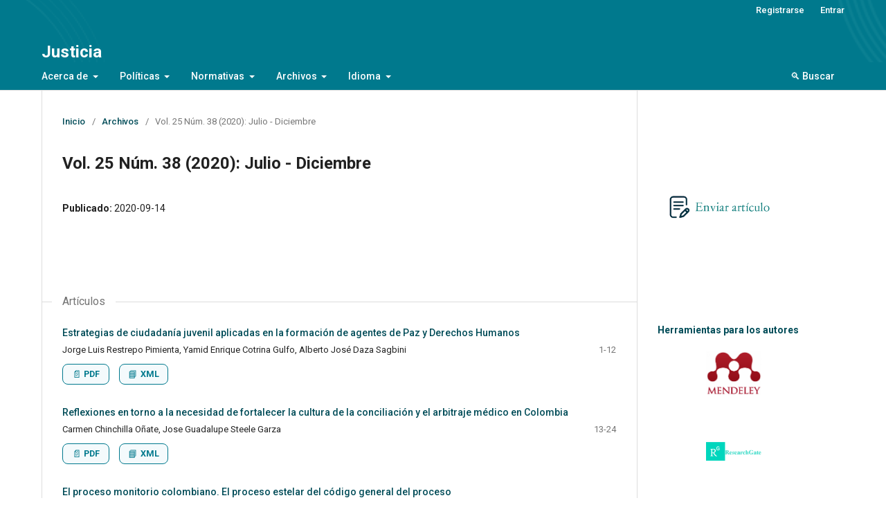

--- FILE ---
content_type: text/html; charset=utf-8
request_url: https://revistas.unisimon.edu.co/index.php/justicia/issue/view/249
body_size: 5926
content:
<!DOCTYPE html>
<html lang="es-ES" xml:lang="es-ES">
<head>
	<meta charset="utf-8">
	<meta name="viewport" content="width=device-width, initial-scale=1.0">
	<title>
		Vol. 25 Núm. 38 (2020): Julio - Diciembre
							| Justicia
			</title>

	
<link rel="icon" href="https://revistas.unisimon.edu.co/public/journals/7/favicon_es_ES.png">
<meta name="generator" content="Open Journal Systems 3.3.0.20">
<link rel="alternate" type="application/atom+xml" href="https://revistas.unisimon.edu.co/index.php/justicia/gateway/plugin/AnnouncementFeedGatewayPlugin/atom">
<link rel="alternate" type="application/rdf+xml" href="https://revistas.unisimon.edu.co/index.php/justicia/gateway/plugin/AnnouncementFeedGatewayPlugin/rss">
<link rel="alternate" type="application/rss+xml" href="https://revistas.unisimon.edu.co/index.php/justicia/gateway/plugin/AnnouncementFeedGatewayPlugin/rss2">

<link rel="alternate" type="application/atom+xml" href="https://revistas.unisimon.edu.co/index.php/justicia/gateway/plugin/WebFeedGatewayPlugin/atom">
<link rel="alternate" type="application/rdf+xml" href="https://revistas.unisimon.edu.co/index.php/justicia/gateway/plugin/WebFeedGatewayPlugin/rss">
<link rel="alternate" type="application/rss+xml" href="https://revistas.unisimon.edu.co/index.php/justicia/gateway/plugin/WebFeedGatewayPlugin/rss2">
	<link rel="stylesheet" href="https://revistas.unisimon.edu.co/index.php/justicia/$$$call$$$/page/page/css?name=stylesheet" type="text/css" /><link rel="stylesheet" href="https://revistas.unisimon.edu.co/index.php/justicia/$$$call$$$/page/page/css?name=font" type="text/css" /><link rel="stylesheet" href="https://revistas.unisimon.edu.co/lib/pkp/styles/fontawesome/fontawesome.css?v=3.3.0.20" type="text/css" /><link rel="stylesheet" href="https://revistas.unisimon.edu.co/public/journals/7/styleSheet.css?d=2025-12-05+15%3A01%3A45" type="text/css" />
</head>
<body class="pkp_page_issue pkp_op_view" dir="ltr">

	<div class="pkp_structure_page">

				<header class="pkp_structure_head" id="headerNavigationContainer" role="banner">
						
 <nav class="cmp_skip_to_content" aria-label="Salta a los enlaces de contenido">
	<a href="#pkp_content_main">Ir al contenido principal</a>
	<a href="#siteNav">Ir al menú de navegación principal</a>
		<a href="#pkp_content_footer">Ir al pie de página del sitio</a>
</nav>

			<div class="pkp_head_wrapper">

				<div class="pkp_site_name_wrapper">
					<button class="pkp_site_nav_toggle">
						<span>Open Menu</span>
					</button>
										<div class="pkp_site_name">
																<a href="						https://revistas.unisimon.edu.co/index.php/justicia/index
					" class="is_text">Justicia</a>
										</div>
				</div>

				
				<nav class="pkp_site_nav_menu" aria-label="Navegación del sitio">
					<a id="siteNav"></a>
					<div class="pkp_navigation_primary_row">
						<div class="pkp_navigation_primary_wrapper">
																				<ul id="navigationPrimary" class="pkp_navigation_primary pkp_nav_list">
								<li class="">
				<a href="https://revistas.unisimon.edu.co/index.php/justicia/about">
					Acerca de
				</a>
									<ul>
																					<li class="">
									<a href="https://revistas.unisimon.edu.co/index.php/justicia/scope">
										Enfoque y alcance
									</a>
								</li>
																												<li class="">
									<a href="https://revistas.unisimon.edu.co/index.php/justicia/about/editorialTeam">
										Equipo editorial
									</a>
								</li>
																												<li class="">
									<a href="https://revistas.unisimon.edu.co/index.php/justicia/editorial_management">
										Gestión editorial
									</a>
								</li>
																												<li class="">
									<a href="https://revistas.unisimon.edu.co/index.php/justicia/indexations">
										Indexaciones
									</a>
								</li>
																												<li class="">
									<a href="https://revistas.unisimon.edu.co/index.php/justicia/about/contact">
										Contacto
									</a>
								</li>
																		</ul>
							</li>
								<li class="">
				<a href="https://revistas.unisimon.edu.co/index.php/justicia/politicas">
					Políticas
				</a>
									<ul>
																					<li class="">
									<a href="https://revistas.unisimon.edu.co/index.php/justicia/ethical_policy">
										Política de ética en las publicaciones
									</a>
								</li>
																												<li class="">
									<a href="https://revistas.unisimon.edu.co/index.php/justicia/responsibilities">
										Responsabilidades en la investigación y la publicación
									</a>
								</li>
																												<li class="">
									<a href="https://revistas.unisimon.edu.co/index.php/justicia/privacy_statement">
										Declaración de privacidad y copyright
									</a>
								</li>
																		</ul>
							</li>
								<li class="">
				<a href="https://revistas.unisimon.edu.co/index.php/justicia/normativas">
					Normativas
				</a>
									<ul>
																					<li class="">
									<a href="https://revistas.unisimon.edu.co/index.php/justicia/guideline_authors">
										Normativas para autores
									</a>
								</li>
																												<li class="">
									<a href="https://revistas.unisimon.edu.co/index.php/justicia/guideline_reviewers">
										Normativas para revisores o evaluadores
									</a>
								</li>
																												<li class="">
									<a href="https://revistas.unisimon.edu.co/index.php/justicia/firm">
										Normalización de la firma en las publicaciones científicas
									</a>
								</li>
																		</ul>
							</li>
								<li class="">
				<a href="https://revistas.unisimon.edu.co/index.php/justicia/issue/archive">
					Archivos
				</a>
									<ul>
																					<li class="">
									<a href="https://revistas.unisimon.edu.co/index.php/justicia/issue/current">
										Actual
									</a>
								</li>
																												<li class="">
									<a href="https://revistas.unisimon.edu.co/index.php/justicia/issue/archive">
										Archivos
									</a>
								</li>
																		</ul>
							</li>
								<li class="">
				<a href="https://revistas.unisimon.edu.co/index.php/justicia/index">
					Idioma
				</a>
									<ul>
																					<li class="">
									<a href="https://revistas.unisimon.edu.co/index.php/justicia/user/setLocale/es_ES">
										Español
									</a>
								</li>
																												<li class="">
									<a href="https://revistas.unisimon.edu.co/index.php/justicia/user/setLocale/en_US">
										Ingles
									</a>
								</li>
																		</ul>
							</li>
			</ul>

				

																						<div class="pkp_navigation_search_wrapper">
									<a href="https://revistas.unisimon.edu.co/index.php/justicia/search" class="pkp_search pkp_search_desktop">
										<span class="fa fa-search" aria-hidden="true"></span>
										Buscar
									</a>
								</div>
													</div>
					</div>
					<div class="pkp_navigation_user_wrapper" id="navigationUserWrapper">
							<ul id="navigationUser" class="pkp_navigation_user pkp_nav_list">
								<li class="profile">
				<a href="https://revistas.unisimon.edu.co/index.php/justicia/user/register">
					Registrarse
				</a>
							</li>
								<li class="profile">
				<a href="https://revistas.unisimon.edu.co/index.php/justicia/login">
					Entrar
				</a>
							</li>
										</ul>

					</div>
				</nav>
			</div><!-- .pkp_head_wrapper -->
		</header><!-- .pkp_structure_head -->

						<div class="pkp_structure_content has_sidebar">
			<div class="pkp_structure_main" role="main">
				<a id="pkp_content_main"></a>

<div class="page page_issue">

				<nav class="cmp_breadcrumbs" role="navigation" aria-label="Usted está aquí:">
	<ol>
		<li>
			<a href="https://revistas.unisimon.edu.co/index.php/justicia/index">
				Inicio
			</a>
			<span class="separator">/</span>
		</li>
		<li>
			<a href="https://revistas.unisimon.edu.co/index.php/justicia/issue/archive">
				Archivos
			</a>
			<span class="separator">/</span>
		</li>
		<li class="current" aria-current="page">
			<span aria-current="page">
									Vol. 25 Núm. 38 (2020): Julio - Diciembre
							</span>
		</li>
	</ol>
</nav>
		<h1>
			Vol. 25 Núm. 38 (2020): Julio - Diciembre
		</h1>
			<div class="obj_issue_toc">

		
		<div class="heading">

						
				
												
							<div class="published">
				<span class="label">
					Publicado:
				</span>
				<span class="value">
					2020-09-14
				</span>
			</div>
			</div>

		
		<div class="sections">
			<div class="section">
									<h2>
					Artículos
				</h2>
						<ul class="cmp_article_list articles">
									<li>
						
	
<div class="obj_article_summary">
	
	<h3 class="title">
		<a id="article-4455" href="https://revistas.unisimon.edu.co/index.php/justicia/article/view/4455">
			Estrategias de ciudadanía juvenil aplicadas en la formación de agentes de Paz y Derechos Humanos
					</a>
	</h3>

				<div class="meta">
				<div class="authors">
			Jorge Luis Restrepo Pimienta, Yamid Enrique Cotrina Gulfo, Alberto José Daza Sagbini  
		</div>
		
							<div class="pages">
				1-12
			</div>
		
		
	</div>
	
			<ul class="galleys_links">
																									<li>
																										
	
							

<a class="obj_galley_link pdf" href="https://revistas.unisimon.edu.co/index.php/justicia/article/view/4455/4794" aria-labelledby=article-4455>

		
	PDF

	</a>
				</li>
																									<li>
																										
	
							

<a class="obj_galley_link file" href="https://revistas.unisimon.edu.co/index.php/justicia/article/view/4455/4909" aria-labelledby=article-4455>

		
	XML

	</a>
				</li>
					</ul>
	
	
</div>
					</li>
									<li>
						
	
<div class="obj_article_summary">
	
	<h3 class="title">
		<a id="article-4366" href="https://revistas.unisimon.edu.co/index.php/justicia/article/view/4366">
			Reflexiones  en torno a la necesidad de fortalecer la cultura de la conciliación y el arbitraje médico en Colombia
					</a>
	</h3>

				<div class="meta">
				<div class="authors">
			Carmen Chinchilla Oñate, Jose Guadalupe Steele Garza
		</div>
		
							<div class="pages">
				13-24
			</div>
		
		
	</div>
	
			<ul class="galleys_links">
																									<li>
																										
	
							

<a class="obj_galley_link pdf" href="https://revistas.unisimon.edu.co/index.php/justicia/article/view/4366/4795" aria-labelledby=article-4366>

		
	PDF

	</a>
				</li>
																									<li>
																										
	
							

<a class="obj_galley_link file" href="https://revistas.unisimon.edu.co/index.php/justicia/article/view/4366/4910" aria-labelledby=article-4366>

		
	XML

	</a>
				</li>
					</ul>
	
	
</div>
					</li>
									<li>
						
	
<div class="obj_article_summary">
	
	<h3 class="title">
		<a id="article-4172" href="https://revistas.unisimon.edu.co/index.php/justicia/article/view/4172">
			El proceso monitorio colombiano. El proceso estelar del código general del proceso
					</a>
	</h3>

				<div class="meta">
				<div class="authors">
			Olga Sofía Morcote González, Héctor Alexánder López Leguizamón
		</div>
		
							<div class="pages">
				25-34
			</div>
		
		
	</div>
	
			<ul class="galleys_links">
																									<li>
																										
	
							

<a class="obj_galley_link pdf" href="https://revistas.unisimon.edu.co/index.php/justicia/article/view/4172/4796" aria-labelledby=article-4172>

		
	PDF

	</a>
				</li>
																									<li>
																										
	
							

<a class="obj_galley_link file" href="https://revistas.unisimon.edu.co/index.php/justicia/article/view/4172/4918" aria-labelledby=article-4172>

		
	XML

	</a>
				</li>
					</ul>
	
	
</div>
					</li>
									<li>
						
	
<div class="obj_article_summary">
	
	<h3 class="title">
		<a id="article-4390" href="https://revistas.unisimon.edu.co/index.php/justicia/article/view/4390">
			El emprendimiento en Colombia: análisis del marco legal y su incidencia en la generación de empleo
					</a>
	</h3>

				<div class="meta">
				<div class="authors">
			William Niebles, Leonardo David Niebles Nuñez, Ignacio Angel Barrios Parejo
		</div>
		
							<div class="pages">
				35-52
			</div>
		
		
	</div>
	
			<ul class="galleys_links">
																									<li>
																										
	
							

<a class="obj_galley_link pdf" href="https://revistas.unisimon.edu.co/index.php/justicia/article/view/4390/4797" aria-labelledby=article-4390>

		
	PDF

	</a>
				</li>
																									<li>
																										
	
							

<a class="obj_galley_link file" href="https://revistas.unisimon.edu.co/index.php/justicia/article/view/4390/4911" aria-labelledby=article-4390>

		
	XML

	</a>
				</li>
					</ul>
	
	
</div>
					</li>
									<li>
						
	
<div class="obj_article_summary">
	
	<h3 class="title">
		<a id="article-4400" href="https://revistas.unisimon.edu.co/index.php/justicia/article/view/4400">
			La reconceptualización del derecho del trabajo en el siglo xxi
					</a>
	</h3>

				<div class="meta">
				<div class="authors">
			Omar Ernesto Castro Guiza
		</div>
		
							<div class="pages">
				53-76
			</div>
		
		
	</div>
	
			<ul class="galleys_links">
																									<li>
																										
	
							

<a class="obj_galley_link pdf" href="https://revistas.unisimon.edu.co/index.php/justicia/article/view/4400/4798" aria-labelledby=article-4400>

		
	PDF

	</a>
				</li>
																									<li>
																										
	
							

<a class="obj_galley_link file" href="https://revistas.unisimon.edu.co/index.php/justicia/article/view/4400/4912" aria-labelledby=article-4400>

		
	XML

	</a>
				</li>
					</ul>
	
	
</div>
					</li>
									<li>
						
	
<div class="obj_article_summary">
	
	<h3 class="title">
		<a id="article-3698" href="https://revistas.unisimon.edu.co/index.php/justicia/article/view/3698">
			Epistemología Jurídica: Devenir de la Enseñanza y Ejercicio Profesional de la Ciencia del Derecho en Colombia 
					</a>
	</h3>

				<div class="meta">
				<div class="authors">
			Julián David Guachetá Torres, Johana Rojas Toledo
		</div>
		
							<div class="pages">
				77-94
			</div>
		
		
	</div>
	
			<ul class="galleys_links">
																									<li>
																										
	
							

<a class="obj_galley_link pdf" href="https://revistas.unisimon.edu.co/index.php/justicia/article/view/3698/4799" aria-labelledby=article-3698>

		
	PDF

	</a>
				</li>
																									<li>
																										
	
							

<a class="obj_galley_link file" href="https://revistas.unisimon.edu.co/index.php/justicia/article/view/3698/4919" aria-labelledby=article-3698>

		
	XML

	</a>
				</li>
					</ul>
	
	
</div>
					</li>
									<li>
						
	
<div class="obj_article_summary">
	
	<h3 class="title">
		<a id="article-4422" href="https://revistas.unisimon.edu.co/index.php/justicia/article/view/4422">
			Convivencia escolar en Colombia: Una visión jurisprudencial, legal y doctrinal
					</a>
	</h3>

				<div class="meta">
				<div class="authors">
			Olga Sofía Morcote González, Claudia Patricia Guerrero Arroyave
		</div>
		
							<div class="pages">
				95-112
			</div>
		
		
	</div>
	
			<ul class="galleys_links">
																									<li>
																										
	
							

<a class="obj_galley_link pdf" href="https://revistas.unisimon.edu.co/index.php/justicia/article/view/4422/4800" aria-labelledby=article-4422>

		
	PDF

	</a>
				</li>
																									<li>
																										
	
							

<a class="obj_galley_link file" href="https://revistas.unisimon.edu.co/index.php/justicia/article/view/4422/4913" aria-labelledby=article-4422>

		
	XML

	</a>
				</li>
					</ul>
	
	
</div>
					</li>
									<li>
						
	
<div class="obj_article_summary">
	
	<h3 class="title">
		<a id="article-4167" href="https://revistas.unisimon.edu.co/index.php/justicia/article/view/4167">
			Responsabilidad penal de los profesionales de la salud en contexto de emergencia sanitaria
					</a>
	</h3>

				<div class="meta">
				<div class="authors">
			Víctor Vicente Vásconez Merelo, Kattya Grace Criollo Montalvo
		</div>
		
							<div class="pages">
				113-126
			</div>
		
		
	</div>
	
			<ul class="galleys_links">
																									<li>
																										
	
							

<a class="obj_galley_link pdf" href="https://revistas.unisimon.edu.co/index.php/justicia/article/view/4167/4801" aria-labelledby=article-4167>

		
	PDF

	</a>
				</li>
																									<li>
																										
	
							

<a class="obj_galley_link file" href="https://revistas.unisimon.edu.co/index.php/justicia/article/view/4167/4914" aria-labelledby=article-4167>

		
	XML

	</a>
				</li>
					</ul>
	
	
</div>
					</li>
									<li>
						
	
<div class="obj_article_summary">
	
	<h3 class="title">
		<a id="article-4384" href="https://revistas.unisimon.edu.co/index.php/justicia/article/view/4384">
			Subreglas jurisprudenciales en las providencias de la corte constitucional Colombiana en torno al defecto fáctico
					</a>
	</h3>

				<div class="meta">
				<div class="authors">
			Juliana Pérez Restrepo, Juan Camilo Herrera Díaz
		</div>
		
							<div class="pages">
				127-142
			</div>
		
		
	</div>
	
			<ul class="galleys_links">
																									<li>
																										
	
							

<a class="obj_galley_link pdf" href="https://revistas.unisimon.edu.co/index.php/justicia/article/view/4384/4802" aria-labelledby=article-4384>

		
	PDF

	</a>
				</li>
																									<li>
																										
	
							

<a class="obj_galley_link file" href="https://revistas.unisimon.edu.co/index.php/justicia/article/view/4384/4915" aria-labelledby=article-4384>

		
	XML

	</a>
				</li>
					</ul>
	
	
</div>
					</li>
									<li>
						
	
<div class="obj_article_summary">
	
	<h3 class="title">
		<a id="article-4399" href="https://revistas.unisimon.edu.co/index.php/justicia/article/view/4399">
			Derecho a la resistencia y constitucionalismo: apuntes desde Gargarella
					</a>
	</h3>

				<div class="meta">
				<div class="authors">
			Jorge Mejía Turizo, Camilo Andrés Maiguel Donado, Elías Jacob Barrios Márquez
		</div>
		
							<div class="pages">
				143-162
			</div>
		
		
	</div>
	
			<ul class="galleys_links">
																									<li>
																										
	
							

<a class="obj_galley_link pdf" href="https://revistas.unisimon.edu.co/index.php/justicia/article/view/4399/4803" aria-labelledby=article-4399>

		
	PDF

	</a>
				</li>
																									<li>
																										
	
							

<a class="obj_galley_link file" href="https://revistas.unisimon.edu.co/index.php/justicia/article/view/4399/4916" aria-labelledby=article-4399>

		
	XML

	</a>
				</li>
					</ul>
	
	
</div>
					</li>
									<li>
						
	
<div class="obj_article_summary">
	
	<h3 class="title">
		<a id="article-4439" href="https://revistas.unisimon.edu.co/index.php/justicia/article/view/4439">
			Lo Sagrado en la Política: cuestionando la teoría de la  diferenciación de las esferas
					</a>
	</h3>

				<div class="meta">
				<div class="authors">
			Jean Paul Sarrazin
		</div>
		
							<div class="pages">
				163-178
			</div>
		
		
	</div>
	
			<ul class="galleys_links">
																									<li>
																										
	
							

<a class="obj_galley_link pdf" href="https://revistas.unisimon.edu.co/index.php/justicia/article/view/4439/4805" aria-labelledby=article-4439>

		
	PDF

	</a>
				</li>
																									<li>
																										
	
							

<a class="obj_galley_link file" href="https://revistas.unisimon.edu.co/index.php/justicia/article/view/4439/5203" aria-labelledby=article-4439>

		
	XML

	</a>
				</li>
					</ul>
	
	
</div>
					</li>
									<li>
						
	
<div class="obj_article_summary">
	
	<h3 class="title">
		<a id="article-4538" href="https://revistas.unisimon.edu.co/index.php/justicia/article/view/4538">
			Aspectos normativos de las finanzas en las universidades públicas del Caribe Colombiano
					</a>
	</h3>

				<div class="meta">
				<div class="authors">
			Andrés Villanueva Imitola, Elcira Solano Benavides
		</div>
		
							<div class="pages">
				179-188
			</div>
		
		
	</div>
	
			<ul class="galleys_links">
																									<li>
																										
	
							

<a class="obj_galley_link pdf" href="https://revistas.unisimon.edu.co/index.php/justicia/article/view/4538/4808" aria-labelledby=article-4538>

		
	PDF

	</a>
				</li>
																									<li>
																										
	
							

<a class="obj_galley_link file" href="https://revistas.unisimon.edu.co/index.php/justicia/article/view/4538/5204" aria-labelledby=article-4538>

		
	XML

	</a>
				</li>
					</ul>
	
	
</div>
					</li>
									<li>
						
	
<div class="obj_article_summary">
	
	<h3 class="title">
		<a id="article-4002" href="https://revistas.unisimon.edu.co/index.php/justicia/article/view/4002">
			"Causas y consecuencias de la violencia familiar: caso Nuevo León"
					</a>
	</h3>

				<div class="meta">
				<div class="authors">
			Hilda Sandra Saldaña Ramírez, Gabriel de Jesús Gorjón Gómez
		</div>
		
							<div class="pages">
				189-214
			</div>
		
		
	</div>
	
			<ul class="galleys_links">
																									<li>
																										
	
							

<a class="obj_galley_link pdf" href="https://revistas.unisimon.edu.co/index.php/justicia/article/view/4002/4935" aria-labelledby=article-4002>

		
	PDF

	</a>
				</li>
																									<li>
																										
	
							

<a class="obj_galley_link file" href="https://revistas.unisimon.edu.co/index.php/justicia/article/view/4002/5205" aria-labelledby=article-4002>

		
	XML

	</a>
				</li>
					</ul>
	
	
</div>
					</li>
									<li>
						
	
<div class="obj_article_summary">
	
	<h3 class="title">
		<a id="article-4586" href="https://revistas.unisimon.edu.co/index.php/justicia/article/view/4586">
			La transferencia y cesión internacional de los derechos de los futbolistas profesionales y la exclusión de los terceros
					</a>
	</h3>

				<div class="meta">
				<div class="authors">
			Walter René Cadena Afanador, Francisco Javier Torres Espíndola
		</div>
		
							<div class="pages">
				215-233
			</div>
		
		
	</div>
	
			<ul class="galleys_links">
																									<li>
																										
	
							

<a class="obj_galley_link pdf" href="https://revistas.unisimon.edu.co/index.php/justicia/article/view/4586/4933" aria-labelledby=article-4586>

		
	PDF

	</a>
				</li>
																									<li>
																										
	
							

<a class="obj_galley_link file" href="https://revistas.unisimon.edu.co/index.php/justicia/article/view/4586/5206" aria-labelledby=article-4586>

		
	XML

	</a>
				</li>
					</ul>
	
	
</div>
					</li>
									<li>
						
	
<div class="obj_article_summary">
	
	<h3 class="title">
		<a id="article-4669" href="https://revistas.unisimon.edu.co/index.php/justicia/article/view/4669">
			Cuestionar la supervisión y el control del espíritu empresarial: una evaluación de la norma europea y su aplicación según la legislación de Ucrania
					</a>
	</h3>

				<div class="meta">
				<div class="authors">
			Maryna Volodymyrivna Kostenko, Ruslan Orlovskyi, Viktoriia Olegovna Pankratova, Olena Valeriivna Bulhakova
		</div>
		
							<div class="pages">
				234-241
			</div>
		
		
	</div>
	
			<ul class="galleys_links">
																									<li>
																										
	
							

<a class="obj_galley_link pdf" href="https://revistas.unisimon.edu.co/index.php/justicia/article/view/4669/4930" aria-labelledby=article-4669>

		
	PDF

	</a>
				</li>
																									<li>
																										
	
							

<a class="obj_galley_link file" href="https://revistas.unisimon.edu.co/index.php/justicia/article/view/4669/5208" aria-labelledby=article-4669>

		
	XML

	</a>
				</li>
					</ul>
	
	
</div>
					</li>
									<li>
						
	
<div class="obj_article_summary">
	
	<h3 class="title">
		<a id="article-4485" href="https://revistas.unisimon.edu.co/index.php/justicia/article/view/4485">
			Marco  jurídico de la paz en Colombia. Una revisón sistemática y crítica
					</a>
	</h3>

				<div class="meta">
				<div class="authors">
			Judith J. Hernández García de Velazco, Andreina Cerpa Muñoz,  Olga María Molina Martínez
		</div>
		
							<div class="pages">
				242-252
			</div>
		
		
	</div>
	
			<ul class="galleys_links">
																									<li>
																										
	
							

<a class="obj_galley_link pdf" href="https://revistas.unisimon.edu.co/index.php/justicia/article/view/4485/4931" aria-labelledby=article-4485>

		
	PDF

	</a>
				</li>
																									<li>
																										
	
							

<a class="obj_galley_link file" href="https://revistas.unisimon.edu.co/index.php/justicia/article/view/4485/5209" aria-labelledby=article-4485>

		
	XML

	</a>
				</li>
					</ul>
	
	
</div>
					</li>
							</ul>
				</div>
		</div><!-- .sections -->
</div>
	</div>

	</div><!-- pkp_structure_main -->

									<div class="pkp_structure_sidebar left" role="complementary" aria-label="Barra lateral">
				<div class="pkp_block block_custom" id="customblock-header_text">
		<div class="content">
		<div class="row header_text_content">
<div class="left" style="border: 1px dashed  #d7e42b; float: left; width: 40%; padding: 5px;">
<h1 class="title-header">Justicia</h1>
</div>
<div class="right title-header" style="border: 1px dashed  #bec922; float: left; width: 50%; padding: 5px;">ISSN impreso : 0124-7441<br>ISSN online : 2590-4566</div>
</div>
	</div>
</div>
<div class="pkp_block block_custom" id="customblock-make_submission">
		<div class="content">
		<p><a href="http://revistas.unisimon.edu.co/index.php/justicia/about/submissions" target="_blank" rel="noopener"><img src="/public/site/images/jorgenavarrob/Enviar_arituclo.jpg.png"></a></p>
	</div>
</div>
<div class="pkp_block block_custom" id="customblock-editorialteam">
		<div class="content">
		
	</div>
</div>
<div class="pkp_block block_custom" id="customblock-afterindexinglist">
		<div class="content">
		
	</div>
</div>
<div class="pkp_block block_custom" id="customblock-icondescription">
		<div class="content">
		
	</div>
</div>
<div class="pkp_block block_custom" id="customblock-editorial_pick">
		<div class="content">
		
	</div>
</div>
<div class="pkp_block block_custom" id="customblock-autr">
		<div class="content">
		<p><span class="title">Herramientas para los autores</span></p>
<p><a href="https://www.mendeley.com/"><img src="/public/site/images/ojsadmin/logo-mendeley.png" width="95" height="76">&nbsp;&nbsp;&nbsp;&nbsp;</a><a href="https://www.researchgate.net/"><img src="/public/site/images/ojsadmin/researchgate.png" width="177" height="61"></a></p>
<p><a href="https://orcid.org/register"><img src="/public/site/images/ojsadmin/ORCID_logo_with_tagline.svg_.png" width="120" height="43"></a><a href="https://impactstory.org/"><img src="/public/site/images/ojsadmin/Impactstory-logo-2014.png" width="83" height="66"></a></p>
<p><a href="https://scholar.google.com/"><img src="/public/site/images/ojsadmin/google_shcolar.png" width="114" height="77"></a>&nbsp;&nbsp;<a href="https://www.academia.edu/"><img src="/public/site/images/ojsadmin/academia1.png" width="172" height="59"></a></p>
	</div>
</div>
<div class="pkp_block block_custom" id="customblock-after_cover">
		<div class="content">
		<div style="text-align: center;"><a href="https://twitter.com/012017Justicia" target="_blank" rel="noopener"><img title="Twitter" src="/public/site/images/ojsadmin/just/twitter.png" alt="Twitter" width="45" height="45"></a> <a title="Facebook" href="https://www.facebook.com/Revista-Justicia-260948604541367" target="_blank" rel="noopener"><img title="Facebook" src="/public/site/images/ojsadmin/just/facebook.png" alt="Facebook" width="45" height="45"></a> <a title="Email" href="mailto:revistajusticia@unisimon.edu.co" target="_blank" rel="noopener"><img title="Email" src="/public/site/images/ojsadmin/just/envelope.png" alt="email" width="45" height="45"></a></div>
	</div>
</div>
<div class="pkp_block block_custom" id="customblock-author_resources">
		<div class="content">
		<h3>Recursos para Autores</h3>
<ul>
<li class="show"><a href="https://revistas.unisimon.edu.co/public/journals/7/docs/formatos_editoriales.zip" target="_blank" rel="noopener"> Formatos editoriales</a></li>
</ul>
<p>&nbsp;</p>
<h3>Scopus</h3>
<p><a title="SCImago Journal &amp; Country Rank" href="https://www.scimagojr.com/journalsearch.php?q=21101215777&amp;tip=sid&amp;exact=no"><img src="https://www.scimagojr.com/journal_img.php?id=21101215777" alt="SCImago Journal &amp; Country Rank" border="0"></a></p>
	</div>
</div>

			</div><!-- pkp_sidebar.left -->
			</div><!-- pkp_structure_content -->

<div class="pkp_structure_footer_wrapper" role="contentinfo">
	<a id="pkp_content_footer"></a>

	<div class="pkp_structure_footer">

					<div class="pkp_footer_content">
				<div class="row-flex center-md">
<div class="col-flex-md-4 text-center"><a href="https://www.unisimon.edu.co/" target="_blank" rel="noopener"><img class="img-responsive" src="https://revistas.unisimon.edu.co/public/site/images/ojsadmin/unisimon_white.png" width="447" height="96" /></a></div>
<div class="col-flex-md-4">
<h4>Información de contacto</h4>
<address>Carrera 54 # 64 - 223<br />Barranquilla, Colombia</address><address>revistajusticia@unisimon.edu.co</address></div>
<div class="col-flex-md-3 contact_detail">
<h4>Información del OJS</h4>
<div class="item-contact">
<div>Fecha de creación sitio: 27-03-2017</div>
<div>Fecha de actulización: 07-12-2023</div>
<div> </div>
</div>
</div>
</div>
<p><!-- .row --></p>
<div class="copyright-wrapper text-center row" style="font-size: 0.7em;">
<div class="container">
<div class="row">
<div class="col-lg-12 col-md-12 col-sm-12">
<div class="copy-right">Los artículos son de acceso abierto distribuidos bajo los términos de la Licencia <a href="https://creativecommons.org/licenses/by/4.0/" target="_blank" rel="noopener">Attribution 4.0 International (CC BY 4.0)</a><br />Este sitio usa Open Journal Systems Hosting and Support by: <a href="https://openjournalsystems.com">OpenJournalSystems.com</a></div>
</div>
</div>
</div>
</div>
			</div>
		
		<div style="padding:30px" role="complementary">Open Journal Systems Hosting and Support by: <a href="https://openjournalsystems.com/ojs-hosting">OpenJournalSystems.com</a></div>

	</div>
</div><!-- pkp_structure_footer_wrapper -->

</div><!-- pkp_structure_page -->

<script src="https://revistas.unisimon.edu.co/lib/pkp/lib/vendor/components/jquery/jquery.min.js?v=3.3.0.20" type="text/javascript"></script><script src="https://revistas.unisimon.edu.co/lib/pkp/lib/vendor/components/jqueryui/jquery-ui.min.js?v=3.3.0.20" type="text/javascript"></script><script src="https://revistas.unisimon.edu.co/plugins/themes/default/js/lib/popper/popper.js?v=3.3.0.20" type="text/javascript"></script><script src="https://revistas.unisimon.edu.co/plugins/themes/default/js/lib/bootstrap/util.js?v=3.3.0.20" type="text/javascript"></script><script src="https://revistas.unisimon.edu.co/plugins/themes/default/js/lib/bootstrap/dropdown.js?v=3.3.0.20" type="text/javascript"></script><script src="https://revistas.unisimon.edu.co/plugins/themes/default/js/main.js?v=3.3.0.20" type="text/javascript"></script><script type="text/javascript">
(function (w, d, s, l, i) { w[l] = w[l] || []; var f = d.getElementsByTagName(s)[0],
j = d.createElement(s), dl = l != 'dataLayer' ? '&l=' + l : ''; j.async = true; 
j.src = 'https://www.googletagmanager.com/gtag/js?id=' + i + dl; f.parentNode.insertBefore(j, f); 
function gtag(){dataLayer.push(arguments)}; gtag('js', new Date()); gtag('config', i); })
(window, document, 'script', 'dataLayer', 'G-8V0BMLS4NY');
</script><script type="text/javascript">			var _paq = _paq || [];
			  _paq.push(['trackPageView']);
			  _paq.push(['enableLinkTracking']);
			  (function() {
			    var u="//revistas.unisimon.edu.co/matomo/";
			    _paq.push(['setTrackerUrl', u+'piwik.php']);
			    _paq.push(['setSiteId', 4]);
			    _paq.push(['setDocumentTitle', "justicia"]);
			    var d=document, g=d.createElement('script'), s=d.getElementsByTagName('script')[0];
			    g.type='text/javascript'; g.async=true; g.defer=true; g.src=u+'piwik.js'; s.parentNode.insertBefore(g,s);
			  })();</script>


</body>
</html>


--- FILE ---
content_type: text/css
request_url: https://revistas.unisimon.edu.co/public/journals/7/styleSheet.css?d=2025-12-05+15%3A01%3A45
body_size: 3637
content:
/* Importar Roboto desde Google Fonts */
@import url("https://fonts.googleapis.com/css2?family=Roboto:wght@300;400;500;700;900&display=swap");

:root {
  /* Color principal */
  --color-primary: #00798d;
  --color-primary-light: #5bb5c4;
  --color-primary-dark: #004c58;

  /* Colores secundarios armónicos */
  --color-secondary: #d1495b;
  --color-secondary-light: #f27b8b;
  --color-secondary-dark: #8d2f3a;

  /* Acentos modernos */
  --color-accent: #edae49;
  --color-accent-dark: #c98b26;
  --color-accent-light: #ffcc78;

  /* Colores neutros */
  --color-bg: #f8f9fa;
  --color-bg-light: #ffffff;
  --color-bg-dark: #e1e5e6;

  --color-text: #1f1f1f;
  --color-text-light: #4a4a4a;
  --color-text-inverse: #ffffff;

  /* Estados */
  --color-success: #4caf50;
  --color-warning: #ffa726;
  --color-error: #e53935;
}

/* Aplicar Roboto a todo el sitio */
html,
body,
.pkp_structure_page,
.pkp_structure_head,
.pkp_site_name,
.pkp_navigation_primary,
.pkp_navigation_user,
.pkp_navigation_search_wrapper,
.pkp_head_wrapper,
.pkp_structure_main,
.pkp_block,
section,
h1,
h2,
h3,
h4,
h5,
h6,
p,
a,
li,
div,
span,
button,
input,
select,
textarea {
  font-family: "Roboto", sans-serif !important;
  box-sizing: border-box;
}

body {
  background-color: #ffffffff !important;
  text-align: justify;
}

/* ===========================
   ESTILO GLOBAL PARA LINKS
   =========================== */
a {
  color: var(--color-primary-dark);
  text-decoration: none;
  transition: 0.25s ease;
  font-weight: 500;
}

a:hover {
  color: var(--color-primary);
}

a:focus,
a:active {
  color: var(--color-primary-light);
  outline: none;
}

/* CONTENEDOR DE ENLACES */
.galleys_links {
  list-style: none;
  padding: 0;
  margin: 0;
  display: flex;
  gap: 10px;
  flex-wrap: wrap;
}

/* BOTONES */
.galleys_links li a {
  display: inline-flex;
  align-items: center;
  gap: 6px;
  /* padding: 8px 16px; */
  font-size: 0.9rem;
  font-weight: 700;
  text-transform: uppercase;
  border-radius: 8px;
  border: 1px solid #00798d;
  color: #00798d;
  background: #f4fafc;
  transition: 0.25s ease;
  cursor: pointer;
}

/* HOVER */
.galleys_links li a:hover {
  background: #00798d;
  color: #ffffff;
  transform: translateY(-2px);
}

/* ICONOS AUTOMÁTICOS */
.galleys_links li a.pdf::before {
  content: "📄";
  font-size: 1rem;
}

.galleys_links li a.file::before {
  content: "📘";
  font-size: 1rem;
}

span.fa.fa-search::before {
  content: "🔍";
}

/* AJUSTE RESPONSIVE */
@media (max-width: 600px) {
  .galleys_links {
    flex-direction: column;
  }

  .galleys_links li a {
    width: 100%;
    justify-content: center;
  }
}

img {
  height: auto;
}

table.contrib {
  border: 1px solid;

  border-collapse: collapse;

  margin: auto;
}

table.contrib th {
  background-color: #2e74b5;

  color: #fff;

  text-align: center;
}

table.contrib tr,
table.contrib td {
  border: 1px solid !important;

  padding: 5px;
}

.container {
  padding-right: 1%;

  padding-left: 1%;
}

.space {
  text-align: justify;

  line-height: 25px;
}

.copyright {
  text-align: center;

  font-size: 10px;

  padding-top: 30px;
}

* {
  box-sizing: border-box;
}

/* Create two equal columns that floats next to each other */

.column {
  float: left;

  width: 50%;

  padding: 10px;
}

/* Clear floats after the columns */

.row:after {
  content: "";

  display: table;

  clear: both;
}

.contact {
  width: 100%;

  padding: 10px;
}

.title-header {
  color: #fff !important;
}

.left {
  display: inline-block;

  padding-right: 20px;
}

.right {
  display: inline-block;

  vertical-align: top;

  width: 80%;
}

.link {
  text-decoration: none;
}

.link-intern {
  color: #348494 !important;
}

.profile {
  padding-bottom: 15px;

  text-align: justify;
}

/* Responsive layout - makes the two columns stack on top of each other instead of next to each other */

@media screen and (max-width: 600px) {
  .column {
    width: 100%;
  }
}

/* ===============================
   HEADER CON IMAGEN DE FONDO
   =============================== */

#headerNavigationContainer {
  background: url("https://revistas.unisimon.edu.co/public/journals/7/header-justicia3.png")
    no-repeat center center !important;
  background-size: cover !important;
}

.pkp_site_nav_menu {
  background-color: var(--color-primary) !important;
}

.row.header_text_content {
  display: none !important;
}

#customblock-header_text,
#customblock-editorialteam,
#customblock-afterindexinglist,
#customblock-icondescription,
#customblock-editorial_pick {
  display: none !important;
  visibility: hidden !important;
  height: 0 !important;
  padding: 0 !important;
  margin: 0 !important;
  overflow: hidden !important;
}

#group {
  max-width: 920px;
  margin: auto;
  font-family: "Roboto", sans-serif;
}

/* ===== CARD BASE ===== */
.editor-card {
  display: flex;
  align-items: flex-start;
  gap: 20px;
  padding: 25px 18px;
  background: #f8fcfe;
  margin-bottom: 22px;
  border-radius: 10px;
  transition: 0.25s;
  position: relative;
  overflow: hidden;
  border-left: 5px solid #00798d;
}

/* ===== LÍNEA ANIMADA SUPERIOR ===== */
.editor-card::before {
  content: "";
  position: absolute;
  bottom: 0;
  left: 0;
  height: 2px;
  width: 0%;
  background: #00798d;
  transition: width 0.35s ease;
  border-radius: 10px;
}

.editor-card:hover::before {
  width: 100%;
}

/* ===== HOVER DEL CARD ===== */
.editor-card:hover {
  background: #eef7fa;
}

/* ===== IMAGEN ===== */
.editor-card img {
  width: 70px !important;
  height: 70px !important;
  border-radius: 50%;
  border: 2px solid #cacacaff;
}

/* ===== TEXTOS ===== */
.editor-card .role {
  color: #00798d;
  font-size: 1.05rem;
  font-weight: 700;
}

.editor-card .name {
  font-weight: 900;
  margin-bottom: 5px;
  display: flex;
  align-items: center;
  gap: 8px;
  flex-wrap: wrap;
}

.editor-card .aff {
  font-size: 0.95rem;
  color: #333;
}

.name-icons img {
  width: 26px !important;
  height: 26px !important;
  object-fit: contain;
  margin-left: 4px;
  transition: transform 0.2s ease;
}

.name-icons img:hover {
  transform: scale(1.15);
}

/* ===== TITULOS ===== */
#group h3 {
  margin-top: 45px;
  margin-bottom: 15px;
  /* text-transform: uppercase; */
  color: #005060;
  border-bottom: 1px solid #00798d;
  padding-bottom: 8px;
}

/* #group {
    margin-top: 40px;
    margin-bottom: 60px;
}


#group h3 {
    font-size: 1.8rem;
    font-weight: 700;
    color: #00405a;
    margin: 40px 0 25px;
    border-left: 6px solid #00798d;
    padding-left: 12px;
}


.editor-card {
    width: 100%;
    display: grid;
    grid-template-columns: 110px auto;
    gap: 25px;
    padding: 22px;
    margin-bottom: 22px;

    background: rgba(255, 255, 255, 0.6);
    backdrop-filter: blur(8px);
    border: 1px solid rgba(0, 0, 0, 0.08);
    border-radius: 16px;

    box-shadow: 0 6px 18px rgba(0,0,0,0.06);
    transition: all 0.28s ease-out;
}

.editor-card:hover {
    transform: translateY(-4px);
    box-shadow: 0 10px 28px rgba(0,0,0,0.1);
    border-color: rgba(0,0,0,0.15);
}

.editor-card .avatar img {
    width: 110px;
    height: 110px;
    object-fit: cover;

    border-radius: 50%;
    border: 2px solid #e1e6e8;

    box-shadow: 0 4px 10px rgba(0,0,0,0.10);
    background: white;
}


.editor-card .info {
    display: flex;
    flex-direction: column;
    justify-content: center;
}


.editor-card .role {
    font-size: 0.95rem;
    font-weight: 600;
    text-transform: uppercase;
    letter-spacing: 0.5px;
    color: #00798d;
    margin-bottom: 4px;
}


.editor-card .name {
    font-size: 1.3rem;
    font-weight: 700;
    color: #002b36;
    margin-bottom: 4px;
}


.editor-card .aff {
    font-size: 1rem;
    color: #505e63;
    margin-bottom: 6px;
}

.editor-card .contacts a {
    font-size: 0.95rem;
    font-weight: 500;
    color: #006d80;
    text-decoration: none;
}

.editor-card .contacts a:hover {
    text-decoration: underline;
}


.editor-card .icons img {
    width: 26px;
    height: 26px;
    object-fit: contain;
    margin-left: 8px;
    transition: transform 0.2s;
}


.editor-card .icons img:hover {
    transform: scale(1.12);
}


#group h3 + .editor-card {
    margin-top: 8px;
}

@media (max-width: 768px) {

    .editor-card {
        grid-template-columns: 1fr;
        text-align: center;
        padding: 20px;
    }

    .editor-card .avatar img {
        margin: 0 auto;
        width: 120px;
        height: 120px;
    }

    .editor-card .info {
        align-items: center;
    }

    .editor-card .icons img {
        margin-right: 6px;
    }
} 

/* ======================
   CONTENEDOR GENERAL
   ====================== */

/* ======================
   TARJETA BASE (INDEXACIÓN)
   ====================== */
.indexed {
  display: flex;
  gap: 22px;
  background: #f8fcfe;
  padding: 22px;
  margin-bottom: 22px;
  border-radius: 12px;
  border-left: 1px solid #00798d;
  position: relative;
  transition: 0.25s ease;
  overflow: hidden;
  text-align: justify;
}

/* ===== HOVER ===== */
.indexed:hover {
  background: #eef7fa;
}

/* ======================
   IMAGEN
   ====================== */
.indexed .left img {
  width: 80px !important;
  height: 80px !important;
  object-fit: contain;
  border-radius: 8px;
  border: 1px solid #d4d4d4;
  background: #fff;
  padding: 5px;
  transition: transform 0.25s;
}

.indexed:hover .left img {
  transform: scale(1.05);
}

/* ======================
   TEXTO
   ====================== */
.indexed .right p {
  margin: 0;
  font-size: 0.97rem;
  line-height: 1.5;
  color: #303030;
}

/* ======================
   LINKS DENTRO DE CADA TARJETA
   ====================== */
.indexed a.link,
.indexed a.link-intern {
  color: #00798d;
  font-weight: 700;
  /* border-bottom: 1px dashed #00798d; */
  transition: 0.25s;
}

.indexed a.link:hover,
.indexed a.link-intern:hover {
  color: #004c58;
  border-bottom-color: #004c58;
}

/* ======================
   RESPONSIVE
   ====================== */
@media (max-width: 768px) {
  .indexed {
    flex-direction: column;
    text-align: center;
  }

  .indexed .left img {
    margin: auto;
  }
}

/* #004c58 */
/* ===== FOOTER GENERAL ===== */
.pkp_structure_footer {
  background: #00798d;
  color: #ffffffff;
  padding: 50px 20px;
  font-family: "Roboto", sans-serif;
  /* border-top: 3px solid var(--color-accent); */
  width: 100%;
}

/* ===== FILA SUPERIOR ===== */
.pkp_footer_content .row-flex,
.pkp_footer_content .row {
  display: flex;
  justify-content: center;
  align-items: flex-start;
  flex-wrap: wrap;
  gap: 9rem;
}

/* ===== COLUMNA LOGO ===== */
.pkp_footer_content img.img-responsive {
  width: 220px;
  max-width: 100%;
  filter: brightness(100%);
  transition: 0.25s ease;
}

.pkp_footer_content img.img-responsive:hover {
  transform: scale(1.05);
  filter: brightness(120%);
}

/* ===== TITULOS ===== */
.pkp_footer_content h4 {
  color: #ffffffff;
  font-size: 1.15rem;
  font-weight: 700;
  margin-bottom: 12px;
  border-left: 3px solid #004c58;
  padding-left: 10px;
}

/* ===== TEXTO ===== */
.pkp_footer_content address,
.pkp_footer_content .item-contact div {
  color: #ffffffff;
  font-size: 0.95rem;
  line-height: 1.5;
  margin-bottom: 6px;
}

/* ===== ENLACES ===== */
.pkp_footer_content a {
  color: #004c58;
  font-weight: 600;
  transition: 0.3s ease;
}

.pkp_structure_footer a {
  color: #004c58;
}

.pkp_footer_content a:hover {
  color: #004c58;
  text-decoration: underline;
}

/* ===== COPYRIGHT ===== */
.copy-right {
  margin-top: 25px;
  padding-top: 15px;
  border-top: 1px solid rgba(255, 255, 255, 0.25);
  font-size: 0.75rem !important;
  color: #ffffffff;
}

/* ===== FOOTER BOTTOM EXTRA ===== */
.pkp_structure_footer_wrapper > div[role="complementary"] {
  background: var(--color-primary-dark);
  color: #ffffffff;
  text-align: center;
  padding: 15px;
  font-size: 0.8rem;
  border-top: 1px solid rgba(255, 255, 255, 0.15);
}

.pkp_structure_footer_wrapper > div[role="complementary"] a {
  color: #004c58;
}

.pkp_structure_footer_wrapper > div[role="complementary"] a:hover {
  color: #004c58;
}

/* ===== RESPONSIVE ===== */
@media (max-width: 768px) {
  .pkp_footer_content .row-flex {
    text-align: center;
  }

  .pkp_footer_content h4 {
    text-align: center;
    border-left: none;
    border-bottom: 3px solid var(--color-primary);
    padding-left: 0;
    padding-bottom: 5px;
    display: inline-block;
  }
}

/* ======== TITULOS DE SECCION ======== */
.pkp_block.block_custom h3,
.pkp_block.block_custom .title {
  font-size: 1rem;
  font-weight: 700;
  color: #004c58; /* tono azul oscuro de tu paleta */
  margin-bottom: 8px;
}

/* ======== TEXTO GENERAL DEL SIDEBAR ======== */
.pkp_block.block_custom,
.pkp_block.block_custom p,
.pkp_block.block_custom address,
.pkp_block.block_custom li {
  font-size: 0.9rem;
  line-height: 1.4;
  color: #333;
}

/* ======== IMÁGENES UNIFORMES EN EL SIDEBAR ======== */
.pkp_structure_sidebar img {
  width: 80px !important;
  height: 80px !important;
  object-fit: contain;
  border-radius: 6px;
  transition: transform 0.2s ease, opacity 0.2s ease;
  margin: 8px auto;
  display: block;
}

.pkp_structure_sidebar img:hover {
  transform: scale(1.06);
  opacity: 0.9;
}

#customblock-make_submission img {
  width: 200px !important;
  height: 200px !important;
}

#customblock-scopus img {
  width: 150px !important;
  height: 150px !important;
}

img[alt="SCImago Journal & Country Rank"] {
  width: 150px !important;
  height: 150px !important;
  object-fit: contain;
}

/* ======== ICONOS PEQUEÑOS (Twitter, Facebook, Email) ======== */
#customblock-after_cover img {
  width: 38px !important;
  height: 38px !important;
  border-radius: 4px;
  margin: 4px;
  transition: 0.2s;
}

#customblock-after_cover img:hover {
  transform: scale(1.15);
}

/* ======== BLOQUE ENCABEZADO (Justicia + ISSN) ======== */
#customblock-header_text .title-header {
  font-size: 1.15rem;
  font-weight: 800;
  color: #004c58;
}

#customblock-header_text .right {
  font-size: 0.85rem;
  color: #444;
}

#customblock-after_cover {
  display: flex !important;
}
